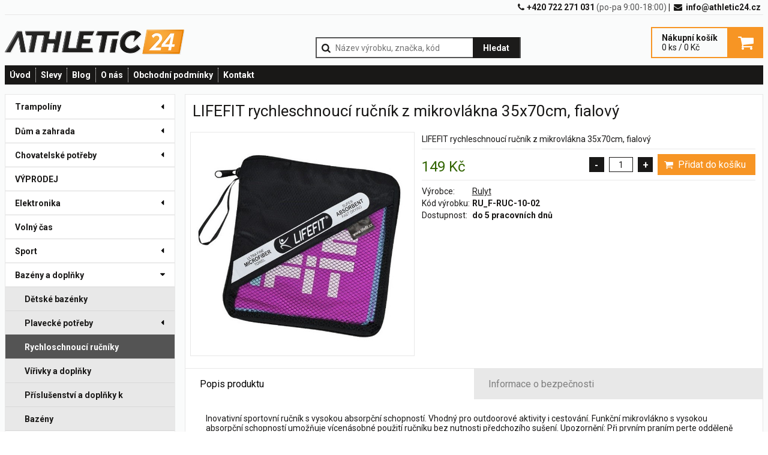

--- FILE ---
content_type: text/html; charset=UTF-8
request_url: https://athletic24.cz/rychloschnouci-rucniky/39645-lifefit-rychleschnouci-rucnik-z-mikrovlakna-35x70cm-fialovy-4891223122367.html
body_size: 12461
content:
<script type="text/javascript">
// <![CDATA[
	ThickboxI18nImage = 'Obrázek';
	ThickboxI18nOf = 'z';
	ThickboxI18nClose = 'Zavřít';
	ThickboxI18nOrEscKey = 'nebo stiskněte klávesu Esc';
	ThickboxI18nNext = 'Další';
	ThickboxI18nPrev = 'Předchozí';
	tb_pathToImage = 'http://athletic24.cz/img/loadingAnimation.gif';
//]]>
</script><!DOCTYPE html>
<html lang="cs">
	<head>
		<script type="text/javascript">(function(i,s,o,g,r,a,m){i['GoogleAnalyticsObject']=r;i[r]=i[r]||function(){
(i[r].q=i[r].q||[]).push(arguments)},i[r].l=1*new Date();a=s.createElement(o),
m=s.getElementsByTagName(o)[0];a.async=1;a.src=g;m.parentNode.insertBefore(a,m)
})(window,document,'script','https://www.google-analytics.com/analytics.js','ga');
ga('create', 'UA-51364393-1', 'auto');
ga('require', 'ecommerce');
ga('send', 'pageview');
		</script>		<meta charset="UTF-8">
		<title>ATHLETIC24.CZ</title>
		<link rel="stylesheet" href="/css/fontello.css?v=20191210">
		<link href="https://fonts.googleapis.com/css?family=Roboto:400,700&display=swap" rel="stylesheet"> 
		<link rel="stylesheet" href="/css/common.css?v=20200304">
		<link rel="stylesheet" href="/css/vertical-menu.css?v=20190611">
		<link rel="stylesheet" href="/css/product-detail.css?v=20190612">
		<link rel="stylesheet" href="/css/checkout-cart.css?v=20190611">
		<link rel="stylesheet" href="/css/baguetteBox.css">
		<link rel="stylesheet" href="https://cdnjs.cloudflare.com/ajax/libs/tiny-slider/2.9.2/tiny-slider.css">
		<link rel="stylesheet" href="https://cdnjs.cloudflare.com/ajax/libs/jquery-modal/0.9.1/jquery.modal.min.css" />	
				<link rel="stylesheet" href="/css/colors_athletic.css">
				<link rel="shortcut icon" href="/img/favicon.ico" />
	</head>
	<body>
		<div id="page">
			<div id="page-header">
	<div class="container">
		<div class="topbar">
			<div class="items"><span><i class="icon-phone"></i></span>+420 722 271 031<span> (po-pa 9:00-18:00)</span> | <span><i class="icon-mail-alt"></i></span> info@athletic24.cz</div>
		</div>
		<div class="left">
			<a href="/"><img src="/img/logo.png"></a>
		</div>
		<div id="search">	
			<form id="search-container" method="get" action="/search.php">
				<div id="search-icon"></div>
				<div id="search-input">
					<input type="text" name="search_query" placeholder="Název výrobku, značka, kód" value="">
				</div>
				<button id="search-button">Hledat</button>
			</form> 
		</div>
		<div class="right">
			<a href="/objednavka" id="header-cart">
				<div class="info"> 
					<div class="header-cart-title">Nákupní košík</div>
					<div>0 ks /  0 Kč</div>
				</div>
				<div class="icon"></div>
			</a>
		</div>
		

		
		<div class="navbar">
			
			
		<ol><li><a href="/">Úvod</a></li><li><a href="/155-vyprodej">Slevy</a></li><li><a href="http://blog.athletic24.cz">Blog</a></li><li><a href="/cms.php?id_cms=1">O nás</a></li><li><a href="https://athletic24.cz/cms.php?id_cms=6">Obchodní podmínky</a></li><li><a href="#contact">Kontakt</a></li>		</ol>	
		</div>
	</div>
</div>
			<div id="page-body">
				<div class="container">	
	<div class="sidebar">
		<div class="sidemenu">
			
<div id="sidemenu">
	<input id="vm-switch-1" class="vertical-menu-switch" role="button" type="checkbox">
	<label for="vm-switch-1" class="vertical-menu-switch-label">Zobrazit všechny kategorie</label>
	<nav class="vertical-menu">
		<ul>
						<li>
				<div><a href="https://athletic24.cz/9-trampoliny" ><span>Trampolíny</span></a></div>
								<ul>
					<input id="cid-9" class="sub-menu-switch" type="checkbox" >
					<label for="cid-9"></label>
										<li>
						<div><a href="https://athletic24.cz/15-detske-trampoliny" ><span>Dětské trampolíny</span></a></div>
							
					</li>
									<li>
						<div><a href="https://athletic24.cz/16-protiskluzove-ponozky" ><span>Protiskluzové ponožky</span></a></div>
							
					</li>
									<li>
						<div><a href="https://athletic24.cz/10-trampoliny-bez-site" ><span>Trampolíny bez sítě</span></a></div>
							
					</li>
									<li>
						<div><a href="https://athletic24.cz/280-prislusenstvi" ><span>Příslušenství</span></a></div>
												<ul>
							<input id="cid-280" class="sub-menu-switch" type="checkbox" >
							<label for="cid-280"></label>
														<li>
								<div><a href="https://athletic24.cz/273-casti-ramu" ><span>Části rámu</span></a></div>
									
							</li>
													<li>
								<div><a href="https://athletic24.cz/272-odrazove-plochy" ><span>Odrazové plochy</span></a></div>
									
							</li>
													<li>
								<div><a href="https://athletic24.cz/275-site-pod-trampolinu" ><span>Sítě pod trampolínu</span></a></div>
									
							</li>
													<li>
								<div><a href="https://athletic24.cz/274-ostatni-prislusenstvi" ><span>Ostatní příslušenství</span></a></div>
									
							</li>
													<li>
								<div><a href="https://athletic24.cz/271-pruziny" ><span>Pružiny</span></a></div>
									
							</li>
													<li>
								<div><a href="https://athletic24.cz/270-kryci-plachty" ><span>Krycí plachty</span></a></div>
									
							</li>
													<li>
								<div><a href="https://athletic24.cz/63-ochrany-pruzin" ><span>Ochrany pružin</span></a></div>
									
							</li>
												</ul>
							
					</li>
									<li>
						<div><a href="https://athletic24.cz/19-skladaci-trampoliny" ><span>Skládací trampolíny</span></a></div>
							
					</li>
									<li>
						<div><a href="https://athletic24.cz/11-trampolinove-sety" ><span>Trampolínové sety</span></a></div>
												<ul>
							<input id="cid-11" class="sub-menu-switch" type="checkbox" >
							<label for="cid-11"></label>
														<li>
								<div><a href="https://athletic24.cz/348-396-404-cm-13ft" ><span>396 - 404 cm (13ft)</span></a></div>
									
							</li>
													<li>
								<div><a href="https://athletic24.cz/302-183-191-cm-6ft" ><span>183 - 191 cm (6ft)</span></a></div>
									
							</li>
													<li>
								<div><a href="https://athletic24.cz/349-488-496-cm-16ft" ><span>488 - 496 cm (16ft)</span></a></div>
									
							</li>
													<li>
								<div><a href="https://athletic24.cz/303-427-435-cm-14ft" ><span>427 - 435 cm (14ft)</span></a></div>
									
							</li>
													<li>
								<div><a href="https://athletic24.cz/350-518-526-cm-17ft" ><span>518 - 526 cm (17ft)</span></a></div>
									
							</li>
													<li>
								<div><a href="https://athletic24.cz/238-305-313-cm-10-ft" ><span>305 - 313 cm (10 ft)</span></a></div>
									
							</li>
													<li>
								<div><a href="https://athletic24.cz/239-244-250-cm-8-ft" ><span>244 - 250 cm (8 ft)</span></a></div>
									
							</li>
													<li>
								<div><a href="https://athletic24.cz/240-366-374-cm-12ft" ><span>366 - 374 cm (12ft)</span></a></div>
									
							</li>
													<li>
								<div><a href="https://athletic24.cz/242-457-465-cm-15ft" ><span>457 - 465 cm (15ft)</span></a></div>
									
							</li>
													<li>
								<div><a href="https://athletic24.cz/347-152-160-cm-5ft" ><span>152 - 160 cm (5ft)</span></a></div>
									
							</li>
												</ul>
							
					</li>
									<li>
						<div><a href="https://athletic24.cz/156-gymnasticke-trampoliny" ><span>Gymnastické trampolíny</span></a></div>
							
					</li>
									<li>
						<div><a href="https://athletic24.cz/409-obdelnikove-trampoliny" ><span>Obdélníkové trampolíny</span></a></div>
							
					</li>
									<li>
						<div><a href="https://athletic24.cz/13-site" ><span>Sítě</span></a></div>
							
					</li>
									<li>
						<div><a href="https://athletic24.cz/40-profi-trampoliny" ><span>Profi trampolíny</span></a></div>
							
					</li>
								</ul>									
							</li>
						<li>
				<div><a href="https://athletic24.cz/247-dum-a-zahrada" ><span>Dům a zahrada</span></a></div>
								<ul>
					<input id="cid-247" class="sub-menu-switch" type="checkbox" >
					<label for="cid-247"></label>
										<li>
						<div><a href="https://athletic24.cz/291-nabytek" ><span>Nábytek</span></a></div>
							
					</li>
									<li>
						<div><a href="https://athletic24.cz/293-chlazeni-a-topeni-fotovoltaika" ><span>Chlazení a topení, fotovoltaika</span></a></div>
												<ul>
							<input id="cid-293" class="sub-menu-switch" type="checkbox" >
							<label for="cid-293"></label>
														<li>
								<div><a href="https://athletic24.cz/407-krby-a-kamna" ><span>Krby a kamna</span></a></div>
									
							</li>
													<li>
								<div><a href="https://athletic24.cz/408-vysavace" ><span>Vysavače</span></a></div>
									
							</li>
												</ul>
							
					</li>
									<li>
						<div><a href="https://athletic24.cz/354-technika-a-naradi" ><span>Technika a nářadí</span></a></div>
												<ul>
							<input id="cid-354" class="sub-menu-switch" type="checkbox" >
							<label for="cid-354"></label>
														<li>
								<div><a href="https://athletic24.cz/399-kolecka-a-prepravni-voziky" ><span>Kolečka a přepravní vozíky</span></a></div>
									
							</li>
													<li>
								<div><a href="https://athletic24.cz/355-zebriky-a-schudky" ><span>Žebříky a schůdky</span></a></div>
									
							</li>
												</ul>
							
					</li>
									<li>
						<div><a href="https://athletic24.cz/294-vanoce" ><span>Vánoce</span></a></div>
							
					</li>
									<li>
						<div><a href="https://athletic24.cz/66-nafukovaci-postele" ><span>Nafukovací postele</span></a></div>
							
					</li>
									<li>
						<div><a href="https://athletic24.cz/195-sedaci-vaky" ><span>Sedací vaky</span></a></div>
							
					</li>
									<li>
						<div><a href="https://athletic24.cz/250-zahradni-nabytek" ><span>Zahradní nábytek</span></a></div>
												<ul>
							<input id="cid-250" class="sub-menu-switch" type="checkbox" >
							<label for="cid-250"></label>
														<li>
								<div><a href="https://athletic24.cz/69-zahradni-zidle-a-kresla" ><span>Zahradní židle a křesla</span></a></div>
									
							</li>
													<li>
								<div><a href="https://athletic24.cz/196-zahradni-stolky" ><span>Zahradní stolky</span></a></div>
									
							</li>
													<li>
								<div><a href="https://athletic24.cz/187-zahradni-houpacky" ><span>Zahradní houpačky</span></a></div>
									
							</li>
													<li>
								<div><a href="https://athletic24.cz/188-houpaci-site" ><span>Houpací sítě</span></a></div>
									
							</li>
													<li>
								<div><a href="https://athletic24.cz/189-houpaci-a-zavesna-kresla" ><span>Houpací a závěsná křesla</span></a></div>
									
							</li>
													<li>
								<div><a href="https://athletic24.cz/86-zahradni-lehatka" ><span>Zahradní lehátka</span></a></div>
									
							</li>
												</ul>
							
					</li>
									<li>
						<div><a href="https://athletic24.cz/341-bytove-doplnky" ><span>Bytové doplňky</span></a></div>
												<ul>
							<input id="cid-341" class="sub-menu-switch" type="checkbox" >
							<label for="cid-341"></label>
														<li>
								<div><a href="https://athletic24.cz/406-stojany-na-destniky" ><span>Stojany na deštníky</span></a></div>
									
							</li>
													<li>
								<div><a href="https://athletic24.cz/342-doplnky-do-kuchyne" ><span>Doplňky do kuchyně</span></a></div>
																<ul>
									<input id="cid-342" class="sub-menu-switch" type="checkbox" >
									<label for="cid-342"></label>
																		<li>
										<div><a href="https://athletic24.cz/343-zavarovani" ><span>Zavařování</span></a></div>
											
									</li>
																</ul>
	
									
							</li>
													<li>
								<div><a href="https://athletic24.cz/361-kvetiny-a-stojany" ><span>Květiny a stojany</span></a></div>
																<ul>
									<input id="cid-361" class="sub-menu-switch" type="checkbox" >
									<label for="cid-361"></label>
																		<li>
										<div><a href="https://athletic24.cz/362-stojany-na-kvetiny" ><span>Stojany na květiny</span></a></div>
											
									</li>
																</ul>
	
									
							</li>
												</ul>
							
					</li>
									<li>
						<div><a href="https://athletic24.cz/68-zahrada" ><span>Zahrada</span></a></div>
												<ul>
							<input id="cid-68" class="sub-menu-switch" type="checkbox" >
							<label for="cid-68"></label>
														<li>
								<div><a href="https://athletic24.cz/363-pece-o-rostliny-a-pestovani-rostlin" ><span>Péče o rostliny a pěstování rostlin</span></a></div>
																<ul>
									<input id="cid-363" class="sub-menu-switch" type="checkbox" >
									<label for="cid-363"></label>
																		<li>
										<div><a href="https://athletic24.cz/364-kvetinace-a-truhliky" ><span>Květináče a truhlíky</span></a></div>
											
									</li>
																</ul>
	
									
							</li>
													<li>
								<div><a href="https://athletic24.cz/202-doplnky-ke-grilum" ><span>Doplňky ke grilům</span></a></div>
									
							</li>
													<li>
								<div><a href="https://athletic24.cz/70-slunecniky-altany-markyzy" ><span>Slunečníky, altány, markýzy</span></a></div>
									
							</li>
													<li>
								<div><a href="https://athletic24.cz/391-kompostery" ><span>Kompostéry</span></a></div>
									
							</li>
													<li>
								<div><a href="https://athletic24.cz/249-grily-udirny-ohniste" ><span>Grily, udírny, ohniště</span></a></div>
									
							</li>
													<li>
								<div><a href="https://athletic24.cz/368-zavlazovani" ><span>Zavlažování</span></a></div>
									
							</li>
													<li>
								<div><a href="https://athletic24.cz/319-stinici-tkaniny-a-rohoze" ><span>Stínící tkaniny a rohože</span></a></div>
									
							</li>
													<li>
								<div><a href="https://athletic24.cz/357-zahradni-osvetleni" ><span>Zahradní osvětlení</span></a></div>
																<ul>
									<input id="cid-357" class="sub-menu-switch" type="checkbox" >
									<label for="cid-357"></label>
																		<li>
										<div><a href="https://athletic24.cz/358-zahradni-lampy" ><span>Zahradní lampy</span></a></div>
											
									</li>
																</ul>
	
									
							</li>
													<li>
								<div><a href="https://athletic24.cz/286-zahradni-skleniky-a-foliovniky" ><span>Zahradní skleníky a foliovníky</span></a></div>
									
							</li>
													<li>
								<div><a href="https://athletic24.cz/287-zahradni-domky" ><span>Zahradní domky</span></a></div>
									
							</li>
													<li>
								<div><a href="https://athletic24.cz/346-pletiva-a-site" ><span>Pletiva a sítě</span></a></div>
									
							</li>
													<li>
								<div><a href="https://athletic24.cz/288-terasove-dlazdice" ><span>Terasové dlaždice</span></a></div>
									
							</li>
													<li>
								<div><a href="https://athletic24.cz/335-netkane-textilie" ><span>Netkané textilie</span></a></div>
									
							</li>
												</ul>
							
					</li>
									<li>
						<div><a href="https://athletic24.cz/321-gastronomie" ><span>Gastronomie</span></a></div>
												<ul>
							<input id="cid-321" class="sub-menu-switch" type="checkbox" >
							<label for="cid-321"></label>
														<li>
								<div><a href="https://athletic24.cz/322-kuchynske-spotrebice" ><span>Kuchyňské spotřebiče</span></a></div>
																<ul>
									<input id="cid-322" class="sub-menu-switch" type="checkbox" >
									<label for="cid-322"></label>
																		<li>
										<div><a href="https://athletic24.cz/405-kuchynske-roboty" ><span>Kuchyňské roboty</span></a></div>
											
									</li>
																	<li>
										<div><a href="https://athletic24.cz/323-ohrivace-a-davkovace-napoju" ><span>Ohřívače a dávkovače nápojů</span></a></div>
											
									</li>
																</ul>
	
									
							</li>
												</ul>
							
					</li>
								</ul>									
							</li>
						<li>
				<div><a href="https://athletic24.cz/351-chovatelske-potreby" ><span>Chovatelské potřeby</span></a></div>
								<ul>
					<input id="cid-351" class="sub-menu-switch" type="checkbox" >
					<label for="cid-351"></label>
										<li>
						<div><a href="https://athletic24.cz/365-ostatni-potreby-pro-cestovani-se-psem" ><span>Ostatní potřeby pro cestování se psem</span></a></div>
							
					</li>
									<li>
						<div><a href="https://athletic24.cz/352-pelisky-pro-psy" ><span>Pelíšky pro psy</span></a></div>
							
					</li>
									<li>
						<div><a href="https://athletic24.cz/366-kotce-pro-psy" ><span>Kotce pro psy</span></a></div>
							
					</li>
									<li>
						<div><a href="https://athletic24.cz/353-odpocivadla-a-skrabadla-pro-kocky" ><span>Odpočívadla a škrabadla pro kočky</span></a></div>
							
					</li>
									<li>
						<div><a href="https://athletic24.cz/356-bazeny-pro-psy" ><span>Bazény pro psy</span></a></div>
							
					</li>
									<li>
						<div><a href="https://athletic24.cz/394-kurniky" ><span>Kurníky</span></a></div>
							
					</li>
								</ul>									
							</li>
						<li>
				<div><a href="https://athletic24.cz/155-vyprodej" ><span>VÝPRODEJ</span></a></div>
							</li>
						<li>
				<div><a href="https://athletic24.cz/282-elektronika" ><span>Elektronika</span></a></div>
								<ul>
					<input id="cid-282" class="sub-menu-switch" type="checkbox" >
					<label for="cid-282"></label>
										<li>
						<div><a href="https://athletic24.cz/328-pouzdra-a-kryty-na-mobilni-telefony" ><span>Pouzdra a kryty na mobilní telefony</span></a></div>
							
					</li>
									<li>
						<div><a href="https://athletic24.cz/334-sluchatka" ><span>Sluchátka</span></a></div>
							
					</li>
								</ul>									
							</li>
						<li>
				<div><a href="https://athletic24.cz/117-volny-cas" ><span>Volný čas</span></a></div>
							</li>
						<li>
				<div><a href="https://athletic24.cz/252-sport" ><span>Sport</span></a></div>
								<ul>
					<input id="cid-252" class="sub-menu-switch" type="checkbox" >
					<label for="cid-252"></label>
										<li>
						<div><a href="https://athletic24.cz/55-skate-a-in-line" ><span>Skate a in-line</span></a></div>
												<ul>
							<input id="cid-55" class="sub-menu-switch" type="checkbox" >
							<label for="cid-55"></label>
														<li>
								<div><a href="https://athletic24.cz/204-prislusenstvi" ><span>Příslušenství</span></a></div>
									
							</li>
													<li>
								<div><a href="https://athletic24.cz/52-koleckove-brusle" ><span>Kolečkové brusle</span></a></div>
																<ul>
									<input id="cid-52" class="sub-menu-switch" type="checkbox" >
									<label for="cid-52"></label>
																		<li>
										<div><a href="https://athletic24.cz/167-prislusenstvi" ><span>Příslušenství</span></a></div>
											
									</li>
																</ul>
	
									
							</li>
												</ul>
							
					</li>
									<li>
						<div><a href="https://athletic24.cz/44-slackline" ><span>Slackline</span></a></div>
							
					</li>
									<li>
						<div><a href="https://athletic24.cz/326-jezdectvi" ><span>Jezdectví</span></a></div>
							
					</li>
									<li>
						<div><a href="https://athletic24.cz/114-micove-sporty" ><span>Míčové sporty</span></a></div>
												<ul>
							<input id="cid-114" class="sub-menu-switch" type="checkbox" >
							<label for="cid-114"></label>
														<li>
								<div><a href="https://athletic24.cz/92-florbal" ><span>Florbal</span></a></div>
																<ul>
									<input id="cid-92" class="sub-menu-switch" type="checkbox" >
									<label for="cid-92"></label>
																		<li>
										<div><a href="https://athletic24.cz/93-florbalove-hole" ><span>Florbalové hole</span></a></div>
											
									</li>
																	<li>
										<div><a href="https://athletic24.cz/94-florbalove-cepele" ><span>Florbalové čepele</span></a></div>
											
									</li>
																	<li>
										<div><a href="https://athletic24.cz/96-florbalove-micky" ><span>Florbalové míčky</span></a></div>
											
									</li>
																	<li>
										<div><a href="https://athletic24.cz/99-branky-a-mantinely" ><span>Branky a mantinely</span></a></div>
											
									</li>
																	<li>
										<div><a href="https://athletic24.cz/108-brankarske-vybaveni" ><span>Brankářské vybavení</span></a></div>
											
									</li>
																</ul>
	
									
							</li>
													<li>
								<div><a href="https://athletic24.cz/34-tenis" ><span>Tenis</span></a></div>
									
							</li>
													<li>
								<div><a href="https://athletic24.cz/31-volejbal" ><span>Volejbal</span></a></div>
									
							</li>
													<li>
								<div><a href="https://athletic24.cz/72-basebal-amp-softbal" ><span>Basebal &amp; softbal</span></a></div>
																<ul>
									<input id="cid-72" class="sub-menu-switch" type="checkbox" >
									<label for="cid-72"></label>
																		<li>
										<div><a href="https://athletic24.cz/58-basebalove-softbalove-palky" ><span>Basebalové/softbalové pálky</span></a></div>
											
									</li>
																	<li>
										<div><a href="https://athletic24.cz/53-basebalove-softbalove-rukavice" ><span>Basebalové/softbalové rukavice</span></a></div>
											
									</li>
																	<li>
										<div><a href="https://athletic24.cz/62-basebalove-softbalove-mice" ><span>Basebalové/softbalové míče</span></a></div>
											
									</li>
																</ul>
	
									
							</li>
													<li>
								<div><a href="https://athletic24.cz/84-badminton" ><span>Badminton</span></a></div>
																<ul>
									<input id="cid-84" class="sub-menu-switch" type="checkbox" >
									<label for="cid-84"></label>
																		<li>
										<div><a href="https://athletic24.cz/39-badmintonove-site" ><span>Badmintonové sítě</span></a></div>
											
									</li>
																	<li>
										<div><a href="https://athletic24.cz/37-badmintonove-rakety" ><span>Badmintonové rakety</span></a></div>
											
									</li>
																	<li>
										<div><a href="https://athletic24.cz/38-badmintonove-sety" ><span>Badmintonové sety</span></a></div>
											
									</li>
																	<li>
										<div><a href="https://athletic24.cz/48-badmintonove-kosicky" ><span>Badmintonové košíčky</span></a></div>
											
									</li>
																</ul>
	
									
							</li>
													<li>
								<div><a href="https://athletic24.cz/25-basketbal" ><span>Basketbal</span></a></div>
																<ul>
									<input id="cid-25" class="sub-menu-switch" type="checkbox" >
									<label for="cid-25"></label>
																		<li>
										<div><a href="https://athletic24.cz/33-basketbalove-mice" ><span>Basketbalové míče</span></a></div>
											
									</li>
																	<li>
										<div><a href="https://athletic24.cz/77-basketbalove-kose" ><span>Basketbalové koše</span></a></div>
											
									</li>
																</ul>
	
									
							</li>
													<li>
								<div><a href="https://athletic24.cz/102-hazena" ><span>Házená</span></a></div>
																<ul>
									<input id="cid-102" class="sub-menu-switch" type="checkbox" >
									<label for="cid-102"></label>
																		<li>
										<div><a href="https://athletic24.cz/32-mice-na-hazenou" ><span>Míče na házenou</span></a></div>
											
									</li>
																	<li>
										<div><a href="https://athletic24.cz/100-hazenkarske-site" ><span>Házenkářské sítě</span></a></div>
											
									</li>
																</ul>
	
									
							</li>
													<li>
								<div><a href="https://athletic24.cz/78-nohejbalove-mice" ><span>Nohejbalové míče</span></a></div>
									
							</li>
													<li>
								<div><a href="https://athletic24.cz/36-stolni-tenis" ><span>Stolní tenis</span></a></div>
																<ul>
									<input id="cid-36" class="sub-menu-switch" type="checkbox" >
									<label for="cid-36"></label>
																		<li>
										<div><a href="https://athletic24.cz/193-pingpongove-micky" ><span>Pingpongové míčky</span></a></div>
											
									</li>
																	<li>
										<div><a href="https://athletic24.cz/194-prislusenstvi" ><span>Příslušenství</span></a></div>
											
									</li>
																	<li>
										<div><a href="https://athletic24.cz/138-tenisove-stoly" ><span>Tenisové stoly</span></a></div>
											
									</li>
																	<li>
										<div><a href="https://athletic24.cz/149-pingpongove-palky" ><span>Pingpongové pálky</span></a></div>
											
									</li>
																</ul>
	
									
							</li>
													<li>
								<div><a href="https://athletic24.cz/213-golf" ><span>Golf</span></a></div>
									
							</li>
													<li>
								<div><a href="https://athletic24.cz/316-rugby" ><span>Rugby</span></a></div>
																<ul>
									<input id="cid-316" class="sub-menu-switch" type="checkbox" >
									<label for="cid-316"></label>
																		<li>
										<div><a href="https://athletic24.cz/317-mice-na-rugby" ><span>Míče na rugby</span></a></div>
											
									</li>
																</ul>
	
									
							</li>
													<li>
								<div><a href="https://athletic24.cz/215-kriket" ><span>Kriket</span></a></div>
									
							</li>
													<li>
								<div><a href="https://athletic24.cz/216-kroket" ><span>Kroket</span></a></div>
									
							</li>
													<li>
								<div><a href="https://athletic24.cz/217-kuzelky" ><span>Kuželky</span></a></div>
									
							</li>
													<li>
								<div><a href="https://athletic24.cz/207-prislusenstvi" ><span>Příslušenství</span></a></div>
									
							</li>
													<li>
								<div><a href="https://athletic24.cz/112-squash" ><span>Squash</span></a></div>
									
							</li>
													<li>
								<div><a href="https://athletic24.cz/121-fotbal" ><span>Fotbal</span></a></div>
																<ul>
									<input id="cid-121" class="sub-menu-switch" type="checkbox" >
									<label for="cid-121"></label>
																		<li>
										<div><a href="https://athletic24.cz/26-fotbalove-mice" ><span>Fotbalové míče</span></a></div>
											
									</li>
																	<li>
										<div><a href="https://athletic24.cz/116-fotbalove-branky-a-kuzely" ><span>Fotbalové branky a kužely</span></a></div>
											
									</li>
																	<li>
										<div><a href="https://athletic24.cz/123-fotbalove-rukavice-a-chranice" ><span>Fotbalové rukavice a chrániče</span></a></div>
											
									</li>
																</ul>
	
									
							</li>
												</ul>
							
					</li>
									<li>
						<div><a href="https://athletic24.cz/56-ostatni-sporty" ><span>Ostatní sporty</span></a></div>
												<ul>
							<input id="cid-56" class="sub-menu-switch" type="checkbox" >
							<label for="cid-56"></label>
														<li>
								<div><a href="https://athletic24.cz/59-kulecnik-a-prislusenstvi" ><span>Kulečník a příslušenství</span></a></div>
									
							</li>
													<li>
								<div><a href="https://athletic24.cz/60-sipky" ><span>Šipky</span></a></div>
									
							</li>
													<li>
								<div><a href="https://athletic24.cz/208-frisbee" ><span>Frisbee</span></a></div>
									
							</li>
													<li>
								<div><a href="https://athletic24.cz/312-paintball" ><span>Paintball</span></a></div>
									
							</li>
													<li>
								<div><a href="https://athletic24.cz/211-petanque" ><span>Petanque</span></a></div>
									
							</li>
												</ul>
							
					</li>
									<li>
						<div><a href="https://athletic24.cz/327-postroj-pro-psy" ><span>Postroj pro psy</span></a></div>
							
					</li>
									<li>
						<div><a href="https://athletic24.cz/329-horolezectvi" ><span>Horolezectví</span></a></div>
												<ul>
							<input id="cid-329" class="sub-menu-switch" type="checkbox" >
							<label for="cid-329"></label>
														<li>
								<div><a href="https://athletic24.cz/330-ledovcove-vybaveni" ><span>Ledovcové vybavení</span></a></div>
																<ul>
									<input id="cid-330" class="sub-menu-switch" type="checkbox" >
									<label for="cid-330"></label>
																		<li>
										<div><a href="https://athletic24.cz/331-macky-a-nesmeky" ><span>Mačky a nesmeky</span></a></div>
											
									</li>
																	<li>
										<div><a href="https://athletic24.cz/332-gepiny" ><span>Gepíny</span></a></div>
											
									</li>
																</ul>
	
									
							</li>
												</ul>
							
					</li>
									<li>
						<div><a href="https://athletic24.cz/106-zimni-sporty" ><span>Zimní sporty</span></a></div>
												<ul>
							<input id="cid-106" class="sub-menu-switch" type="checkbox" >
							<label for="cid-106"></label>
														<li>
								<div><a href="https://athletic24.cz/47-zimni-brusle" ><span>Zimní brusle</span></a></div>
									
							</li>
													<li>
								<div><a href="https://athletic24.cz/22-snowboarding" ><span>Snowboarding</span></a></div>
									
							</li>
													<li>
								<div><a href="https://athletic24.cz/103-hokej" ><span>Hokej</span></a></div>
																<ul>
									<input id="cid-103" class="sub-menu-switch" type="checkbox" >
									<label for="cid-103"></label>
																		<li>
										<div><a href="https://athletic24.cz/105-hokejky" ><span>Hokejky</span></a></div>
											
									</li>
																	<li>
										<div><a href="https://athletic24.cz/104-doplnky-hokejove-vystroje" ><span>Doplňky hokejové výstroje</span></a></div>
											
									</li>
																</ul>
	
									
							</li>
													<li>
								<div><a href="https://athletic24.cz/212-prislusenstvi" ><span>Příslušenství</span></a></div>
									
							</li>
													<li>
								<div><a href="https://athletic24.cz/325-sneznice" ><span>Sněžnice</span></a></div>
									
							</li>
													<li>
								<div><a href="https://athletic24.cz/124-lyze-a-bezky" ><span>Lyže a Běžky</span></a></div>
																<ul>
									<input id="cid-124" class="sub-menu-switch" type="checkbox" >
									<label for="cid-124"></label>
																		<li>
										<div><a href="https://athletic24.cz/80-lyzarske-bryle" ><span>Lyžařské brýle</span></a></div>
											
									</li>
																	<li>
										<div><a href="https://athletic24.cz/129-bezecke-lyzovani" ><span>Běžecké lyžování</span></a></div>
											
									</li>
																	<li>
										<div><a href="https://athletic24.cz/130-sjezdove-lyzovani" ><span>Sjezdové lyžování</span></a></div>
											
									</li>
																	<li>
										<div><a href="https://athletic24.cz/127-lyzarske-boty" ><span>Lyžařské boty</span></a></div>
											
									</li>
																</ul>
	
									
							</li>
													<li>
								<div><a href="https://athletic24.cz/147-prilby-kukly-lyze-snowboard" ><span>Přilby,kukly - lyže, snowboard</span></a></div>
									
							</li>
												</ul>
							
					</li>
									<li>
						<div><a href="https://athletic24.cz/76-vodni-sporty" ><span>Vodní sporty</span></a></div>
												<ul>
							<input id="cid-76" class="sub-menu-switch" type="checkbox" >
							<label for="cid-76"></label>
														<li>
								<div><a href="https://athletic24.cz/74-nafukovaci-cluny-a-kajaky" ><span>Nafukovací čluny a kajaky</span></a></div>
																<ul>
									<input id="cid-74" class="sub-menu-switch" type="checkbox" >
									<label for="cid-74"></label>
																		<li>
										<div><a href="https://athletic24.cz/75-prislusenstvi" ><span>Příslušenství</span></a></div>
											
									</li>
																</ul>
	
									
							</li>
													<li>
								<div><a href="https://athletic24.cz/367-vodotesne-vaky-a-batohy" ><span>Vodotěsné vaky a batohy</span></a></div>
									
							</li>
													<li>
								<div><a href="https://athletic24.cz/79-zachranne-vesty" ><span>Záchranné vesty</span></a></div>
									
							</li>
													<li>
								<div><a href="https://athletic24.cz/318-kitesurfing-bar" ><span>Kitesurfing Bar</span></a></div>
									
							</li>
													<li>
								<div><a href="https://athletic24.cz/206-paddleboardy" ><span>Paddleboardy</span></a></div>
									
							</li>
													<li>
								<div><a href="https://athletic24.cz/320-wakeboard-a-vodni-lyzovani" ><span>Wakeboard a vodní lyžování</span></a></div>
									
							</li>
													<li>
								<div><a href="https://athletic24.cz/151-plavecke-pomucky" ><span>Plavecké pomůcky</span></a></div>
																<ul>
									<input id="cid-151" class="sub-menu-switch" type="checkbox" >
									<label for="cid-151"></label>
																		<li>
										<div><a href="https://athletic24.cz/278-ucpavky-nosu-a-usi" ><span>Ucpávky nosu a uší</span></a></div>
											
									</li>
																	<li>
										<div><a href="https://athletic24.cz/276-ploutve" ><span>Ploutve</span></a></div>
											
									</li>
																	<li>
										<div><a href="https://athletic24.cz/133-plavecke-potapecske-bryle-a-snorchly" ><span>Plavecké, potápěčské brýle a šnorchly</span></a></div>
											
									</li>
																	<li>
										<div><a href="https://athletic24.cz/277-plavecke-cepice" ><span>Plavecké čepice</span></a></div>
											
									</li>
																	<li>
										<div><a href="https://athletic24.cz/243-boty-do-vody" ><span>Boty do vody</span></a></div>
											
									</li>
																</ul>
	
									
							</li>
													<li>
								<div><a href="https://athletic24.cz/324-zachranne-kruhy-a-jistici-vybaveni" ><span>Záchranné kruhy a jistící vybavení</span></a></div>
									
							</li>
												</ul>
							
					</li>
									<li>
						<div><a href="https://athletic24.cz/135-sportovni-vyziva" ><span>Sportovní výživa</span></a></div>
												<ul>
							<input id="cid-135" class="sub-menu-switch" type="checkbox" >
							<label for="cid-135"></label>
														<li>
								<div><a href="https://athletic24.cz/137-proteiny" ><span>Proteiny</span></a></div>
									
							</li>
													<li>
								<div><a href="https://athletic24.cz/140-specialni-doplnky" ><span>Speciální doplňky</span></a></div>
									
							</li>
												</ul>
							
					</li>
									<li>
						<div><a href="https://athletic24.cz/51-cyklistika" ><span>Cyklistika</span></a></div>
												<ul>
							<input id="cid-51" class="sub-menu-switch" type="checkbox" >
							<label for="cid-51"></label>
														<li>
								<div><a href="https://athletic24.cz/172-prilby-pro-deti" ><span>Přilby pro děti</span></a></div>
									
							</li>
													<li>
								<div><a href="https://athletic24.cz/128-cyklisticke-brasny" ><span>Cyklistické brašny</span></a></div>
									
							</li>
													<li>
								<div><a href="https://athletic24.cz/73-cyklisticke-rukavice" ><span>Cyklistické rukavice</span></a></div>
									
							</li>
													<li>
								<div><a href="https://athletic24.cz/183-prislusenstvi" ><span>Příslušenství</span></a></div>
									
							</li>
													<li>
								<div><a href="https://athletic24.cz/184-sportovni-lahve" ><span>Sportovní láhve</span></a></div>
									
							</li>
													<li>
								<div><a href="https://athletic24.cz/146-jizdni-kola" ><span>Jízdní kola</span></a></div>
									
							</li>
													<li>
								<div><a href="https://athletic24.cz/185-cyklicke-dresy-a-vesty" ><span>Cyklické dresy a vesty</span></a></div>
									
							</li>
													<li>
								<div><a href="https://athletic24.cz/134-cyklosvitilny-a-chranice" ><span>Cyklosvítilny a chrániče</span></a></div>
									
							</li>
													<li>
								<div><a href="https://athletic24.cz/158-naradi" ><span>Nářadí</span></a></div>
									
							</li>
													<li>
								<div><a href="https://athletic24.cz/50-kolobezky" ><span>Koloběžky</span></a></div>
																<ul>
									<input id="cid-50" class="sub-menu-switch" type="checkbox" >
									<label for="cid-50"></label>
																		<li>
										<div><a href="https://athletic24.cz/192-prislusenstvi-a-nahradni-dily" ><span>Příslušenství a náhradní díly</span></a></div>
											
									</li>
																	<li>
										<div><a href="https://athletic24.cz/244-elektricke-kolobezky" ><span>Elektrické koloběžky</span></a></div>
											
									</li>
																	<li>
										<div><a href="https://athletic24.cz/190-kolobezky" ><span>Koloběžky</span></a></div>
											
									</li>
																	<li>
										<div><a href="https://athletic24.cz/191-detske-kolobezky" ><span>Dětské koloběžky</span></a></div>
											
									</li>
																</ul>
	
									
							</li>
													<li>
								<div><a href="https://athletic24.cz/65-prilby-pro-dospele" ><span>Přilby pro dospělé</span></a></div>
									
							</li>
												</ul>
							
					</li>
									<li>
						<div><a href="https://athletic24.cz/254-bojove-sporty" ><span>Bojové sporty</span></a></div>
												<ul>
							<input id="cid-254" class="sub-menu-switch" type="checkbox" >
							<label for="cid-254"></label>
														<li>
								<div><a href="https://athletic24.cz/82-box" ><span>Box</span></a></div>
																<ul>
									<input id="cid-82" class="sub-menu-switch" type="checkbox" >
									<label for="cid-82"></label>
																		<li>
										<div><a href="https://athletic24.cz/143-pytle-a-hrusky" ><span>Pytle a hrušky</span></a></div>
											
									</li>
																	<li>
										<div><a href="https://athletic24.cz/145-boxerske-chranice" ><span>Boxerské chrániče</span></a></div>
											
									</li>
																	<li>
										<div><a href="https://athletic24.cz/144-boxerske-bandaze" ><span>Boxerské bandáže</span></a></div>
											
									</li>
																	<li>
										<div><a href="https://athletic24.cz/142-boxerske-rukavice" ><span>Boxerské rukavice</span></a></div>
											
									</li>
																</ul>
	
									
							</li>
													<li>
								<div><a href="https://athletic24.cz/222-kimona" ><span>Kimona</span></a></div>
									
							</li>
												</ul>
							
					</li>
									<li>
						<div><a href="https://athletic24.cz/12-outdoorove-vybaveni" ><span>Outdoorové vybavení</span></a></div>
												<ul>
							<input id="cid-12" class="sub-menu-switch" type="checkbox" >
							<label for="cid-12"></label>
														<li>
								<div><a href="https://athletic24.cz/87-karimatky" ><span>Karimatky</span></a></div>
									
							</li>
													<li>
								<div><a href="https://athletic24.cz/88-stany" ><span>Stany</span></a></div>
									
							</li>
													<li>
								<div><a href="https://athletic24.cz/57-trekingove-hole" ><span>Trekingové hole</span></a></div>
																<ul>
									<input id="cid-57" class="sub-menu-switch" type="checkbox" >
									<label for="cid-57"></label>
																		<li>
										<div><a href="https://athletic24.cz/89-nahradni-koncovky" ><span>Náhradní koncovky</span></a></div>
											
									</li>
																</ul>
	
									
							</li>
													<li>
								<div><a href="https://athletic24.cz/17-celovky-a-lampy" ><span>Čelovky a lampy</span></a></div>
									
							</li>
													<li>
								<div><a href="https://athletic24.cz/305-cestovni-lednice-a-termotasky" ><span>Cestovní lednice a termotašky</span></a></div>
									
							</li>
													<li>
								<div><a href="https://athletic24.cz/71-plastenky" ><span>Pláštěnky</span></a></div>
									
							</li>
													<li>
								<div><a href="https://athletic24.cz/296-lekarnicky-a-repelenty" ><span>Lékárničky a repelenty</span></a></div>
									
							</li>
													<li>
								<div><a href="https://athletic24.cz/197-piknikove-deky" ><span>Piknikové deky</span></a></div>
									
							</li>
													<li>
								<div><a href="https://athletic24.cz/198-polstare" ><span>Polštáře</span></a></div>
									
							</li>
													<li>
								<div><a href="https://athletic24.cz/395-termosky-a-termohrnky" ><span>Termosky a termohrnky</span></a></div>
									
							</li>
													<li>
								<div><a href="https://athletic24.cz/311-kapesni-noze-a-macety" ><span>Kapesní nože a Mačety</span></a></div>
									
							</li>
													<li>
								<div><a href="https://athletic24.cz/199-kompasy-a-buzoly" ><span>Kompasy a buzoly</span></a></div>
									
							</li>
													<li>
								<div><a href="https://athletic24.cz/14-spacaky" ><span>Spacáky</span></a></div>
									
							</li>
												</ul>
							
					</li>
								</ul>									
							</li>
						<li>
				<div><a href="https://athletic24.cz/122-bazeny-a-doplnky" ><span>Bazény a doplňky</span></a></div>
								<ul>
					<input id="cid-122" class="sub-menu-switch" type="checkbox" checked="checked">
					<label for="cid-122"></label>
										<li>
						<div><a href="https://athletic24.cz/120-detske-bazenky" ><span>Dětské bazénky</span></a></div>
							
					</li>
									<li>
						<div><a href="https://athletic24.cz/95-plavecke-potreby" ><span>Plavecké potřeby</span></a></div>
												<ul>
							<input id="cid-95" class="sub-menu-switch" type="checkbox" >
							<label for="cid-95"></label>
														<li>
								<div><a href="https://athletic24.cz/400-nafukovaci-kruhy" ><span>Nafukovací kruhy</span></a></div>
									
							</li>
													<li>
								<div><a href="https://athletic24.cz/279-plavecke-desky-a-doplnky" ><span>Plavecké desky a doplňky</span></a></div>
									
							</li>
													<li>
								<div><a href="https://athletic24.cz/401-nafukovaci-rukavky" ><span>Nafukovací rukávky</span></a></div>
									
							</li>
													<li>
								<div><a href="https://athletic24.cz/402-nafukovaci-lehatka-a-hracky" ><span>Nafukovací lehátka a hračky</span></a></div>
									
							</li>
													<li>
								<div><a href="https://athletic24.cz/403-nafukovaci-mice" ><span>Nafukovací míče</span></a></div>
									
							</li>
													<li>
								<div><a href="https://athletic24.cz/35-swimtrainery" ><span>Swimtrainery</span></a></div>
									
							</li>
												</ul>
							
					</li>
									<li>
						<div><a href="https://athletic24.cz/298-rychloschnouci-rucniky" class="selected"><span>Rychloschnoucí ručníky</span></a></div>
							
					</li>
									<li>
						<div><a href="https://athletic24.cz/180-virivky-a-doplnky" ><span>Vířivky a doplňky</span></a></div>
							
					</li>
									<li>
						<div><a href="https://athletic24.cz/119-prislusenstvi-a-doplnky-k-bazenum" ><span>Příslušenství a doplňky k bazénům</span></a></div>
							
					</li>
									<li>
						<div><a href="https://athletic24.cz/125-bazeny" ><span>Bazény</span></a></div>
							
					</li>
								</ul>									
							</li>
						<li>
				<div><a href="https://athletic24.cz/253-fitness" ><span>Fitness</span></a></div>
								<ul>
					<input id="cid-253" class="sub-menu-switch" type="checkbox" >
					<label for="cid-253"></label>
										<li>
						<div><a href="https://athletic24.cz/27-cyklotrenazery" ><span>Cyklotrenažéry</span></a></div>
							
					</li>
									<li>
						<div><a href="https://athletic24.cz/42-posilovaci-lavice" ><span>Posilovací lavice</span></a></div>
							
					</li>
									<li>
						<div><a href="https://athletic24.cz/28-steppery" ><span>Steppery</span></a></div>
							
					</li>
									<li>
						<div><a href="https://athletic24.cz/246-joga-a-prislusenstvi" ><span>Jóga a příslušenství</span></a></div>
							
					</li>
									<li>
						<div><a href="https://athletic24.cz/29-veslovaci-trenazery" ><span>Veslovací trenažéry</span></a></div>
							
					</li>
									<li>
						<div><a href="https://athletic24.cz/115-ostatni-fitness-naradi" ><span>Ostatní fitness nářadí</span></a></div>
												<ul>
							<input id="cid-115" class="sub-menu-switch" type="checkbox" >
							<label for="cid-115"></label>
														<li>
								<div><a href="https://athletic24.cz/233-pasma" ><span>Pásma</span></a></div>
									
							</li>
													<li>
								<div><a href="https://athletic24.cz/245-atleticke-koule" ><span>Atletické koule</span></a></div>
									
							</li>
													<li>
								<div><a href="https://athletic24.cz/223-zatezove-vesty-pasky" ><span>Zátěžové vesty,pásky</span></a></div>
									
							</li>
													<li>
								<div><a href="https://athletic24.cz/234-vzperacsky-pas" ><span>Vzpěračský pás</span></a></div>
									
							</li>
													<li>
								<div><a href="https://athletic24.cz/224-fitness-rukavice" ><span>Fitness rukavice</span></a></div>
									
							</li>
													<li>
								<div><a href="https://athletic24.cz/110-zinenky-a-zebriny" ><span>Žiněnky a Žebřiny</span></a></div>
									
							</li>
													<li>
								<div><a href="https://athletic24.cz/235-aerobik" ><span>Aerobik</span></a></div>
									
							</li>
													<li>
								<div><a href="https://athletic24.cz/225-sady-ke-cviceni" ><span>Sady ke cvičení</span></a></div>
									
							</li>
													<li>
								<div><a href="https://athletic24.cz/131-expandery-posilovace-gumy" ><span>Expandery, posilovače , gumy</span></a></div>
																<ul>
									<input id="cid-131" class="sub-menu-switch" type="checkbox" >
									<label for="cid-131"></label>
																		<li>
										<div><a href="https://athletic24.cz/283-posilovaci-powerbally" ><span>Posilovací Powerbally</span></a></div>
											
									</li>
																</ul>
	
									
							</li>
													<li>
								<div><a href="https://athletic24.cz/109-podlozky-na-cviceni" ><span>Podložky na cvičení</span></a></div>
									
							</li>
													<li>
								<div><a href="https://athletic24.cz/226-chranice-bandaze-potitka" ><span>Chrániče, bandáže, potítka</span></a></div>
									
							</li>
													<li>
								<div><a href="https://athletic24.cz/205-tejpovaci-pasky" ><span>Tejpovací pásky</span></a></div>
									
							</li>
													<li>
								<div><a href="https://athletic24.cz/227-podlozka-pod-cvicebni-stroj" ><span>Podložka pod cvičební stroj</span></a></div>
									
							</li>
													<li>
								<div><a href="https://athletic24.cz/118-bedynky-pro-step" ><span>Bedýnky pro step</span></a></div>
									
							</li>
													<li>
								<div><a href="https://athletic24.cz/228-cvicky" ><span>Cvičky</span></a></div>
									
							</li>
													<li>
								<div><a href="https://athletic24.cz/218-hrazdy-latky" ><span>Hrazdy, laťky</span></a></div>
									
							</li>
													<li>
								<div><a href="https://athletic24.cz/229-lana-na-splh" ><span>Lana na šplh</span></a></div>
									
							</li>
													<li>
								<div><a href="https://athletic24.cz/219-stuhy" ><span>Stuhy</span></a></div>
									
							</li>
													<li>
								<div><a href="https://athletic24.cz/101-svihadla" ><span>Švihadla</span></a></div>
									
							</li>
													<li>
								<div><a href="https://athletic24.cz/230-posilovaci-lana-kladiva" ><span>Posilovací lana, kladiva</span></a></div>
									
							</li>
													<li>
								<div><a href="https://athletic24.cz/220-obruce" ><span>Obruče</span></a></div>
									
							</li>
													<li>
								<div><a href="https://athletic24.cz/231-masazni-potreby" ><span>Masážní potřeby</span></a></div>
									
							</li>
													<li>
								<div><a href="https://athletic24.cz/221-medicinbaly" ><span>Medicinbály</span></a></div>
									
							</li>
												</ul>
							
					</li>
									<li>
						<div><a href="https://athletic24.cz/30-bezecke-pasy" ><span>Běžecké pásy</span></a></div>
							
					</li>
									<li>
						<div><a href="https://athletic24.cz/18-balancni-podlozky" ><span>Balanční podložky</span></a></div>
												<ul>
							<input id="cid-18" class="sub-menu-switch" type="checkbox" >
							<label for="cid-18"></label>
														<li>
								<div><a href="https://athletic24.cz/178-rotacni-disk" ><span>Rotační disk</span></a></div>
									
							</li>
													<li>
								<div><a href="https://athletic24.cz/177-balancni-podlozka" ><span>Balanční podložka</span></a></div>
									
							</li>
												</ul>
							
					</li>
									<li>
						<div><a href="https://athletic24.cz/20-elipticke-trenazery" ><span>Eliptické trenažéry</span></a></div>
							
					</li>
									<li>
						<div><a href="https://athletic24.cz/21-posilovaci-stroje" ><span>Posilovací stroje</span></a></div>
							
					</li>
									<li>
						<div><a href="https://athletic24.cz/49-sporttestery-a-computery" ><span>Sporttestery a computery</span></a></div>
							
					</li>
									<li>
						<div><a href="https://athletic24.cz/23-vibromasazni-pristroje" ><span>Vibromasážní přístroje</span></a></div>
							
					</li>
									<li>
						<div><a href="https://athletic24.cz/24-rotopedy-a-ergometry" ><span>Rotopedy a ergometry</span></a></div>
							
					</li>
									<li>
						<div><a href="https://athletic24.cz/41-cinky" ><span>Činky</span></a></div>
												<ul>
							<input id="cid-41" class="sub-menu-switch" type="checkbox" >
							<label for="cid-41"></label>
														<li>
								<div><a href="https://athletic24.cz/181-stojany" ><span>Stojany</span></a></div>
									
							</li>
													<li>
								<div><a href="https://athletic24.cz/45-vzperacske-tyce" ><span>Vzpěračské tyče</span></a></div>
									
							</li>
													<li>
								<div><a href="https://athletic24.cz/182-prislusenstvi" ><span>Příslušenství</span></a></div>
									
							</li>
													<li>
								<div><a href="https://athletic24.cz/46-kotouce" ><span>Kotouče</span></a></div>
									
							</li>
													<li>
								<div><a href="https://athletic24.cz/85-jednorucni-cinky" ><span>Jednoruční činky</span></a></div>
									
							</li>
													<li>
								<div><a href="https://athletic24.cz/90-obourucni-cinky" ><span>Obouruční činky</span></a></div>
									
							</li>
													<li>
								<div><a href="https://athletic24.cz/91-cinkove-hridele" ><span>Činkové hřídele</span></a></div>
									
							</li>
													<li>
								<div><a href="https://athletic24.cz/232-posilovaci-kolecka" ><span>Posilovací kolečka</span></a></div>
									
							</li>
													<li>
								<div><a href="https://athletic24.cz/83-cinky-kettlebell" ><span>Činky Kettlebell</span></a></div>
									
							</li>
												</ul>
							
					</li>
									<li>
						<div><a href="https://athletic24.cz/43-posilovaci-veze" ><span>Posilovací věže</span></a></div>
												<ul>
							<input id="cid-43" class="sub-menu-switch" type="checkbox" >
							<label for="cid-43"></label>
														<li>
								<div><a href="https://athletic24.cz/81-prislusenstvi" ><span>Příslušenství</span></a></div>
									
							</li>
												</ul>
							
					</li>
								</ul>									
							</li>
						<li>
				<div><a href="https://athletic24.cz/2-gymnasticke-mice" ><span>Gymnastické míče</span></a></div>
								<ul>
					<input id="cid-2" class="sub-menu-switch" type="checkbox" >
					<label for="cid-2"></label>
										<li>
						<div><a href="https://athletic24.cz/8-trainer" ><span>Trainer</span></a></div>
							
					</li>
									<li>
						<div><a href="https://athletic24.cz/5-masazni" ><span>Masážní</span></a></div>
							
					</li>
									<li>
						<div><a href="https://athletic24.cz/6-pumpicky-a-podlozky" ><span>Pumpičky a podložky</span></a></div>
							
					</li>
									<li>
						<div><a href="https://athletic24.cz/186-overball" ><span>Overball</span></a></div>
							
					</li>
									<li>
						<div><a href="https://athletic24.cz/7-skakaci" ><span>Skákací</span></a></div>
							
					</li>
									<li>
						<div><a href="https://athletic24.cz/3-antiburst" ><span>Antiburst</span></a></div>
							
					</li>
									<li>
						<div><a href="https://athletic24.cz/4-classic" ><span>Classic</span></a></div>
							
					</li>
								</ul>									
							</li>
						<li>
				<div><a href="https://athletic24.cz/265-obleceni-a-moda" ><span>Oblečení a móda</span></a></div>
								<ul>
					<input id="cid-265" class="sub-menu-switch" type="checkbox" >
					<label for="cid-265"></label>
										<li>
						<div><a href="https://athletic24.cz/285-kufry" ><span>Kufry</span></a></div>
							
					</li>
									<li>
						<div><a href="https://athletic24.cz/64-batohy-a-tasky" ><span>Batohy a tašky</span></a></div>
												<ul>
							<input id="cid-64" class="sub-menu-switch" type="checkbox" >
							<label for="cid-64"></label>
														<li>
								<div><a href="https://athletic24.cz/173-brasny" ><span>Brašny</span></a></div>
									
							</li>
													<li>
								<div><a href="https://athletic24.cz/174-batohy" ><span>Batohy</span></a></div>
									
							</li>
													<li>
								<div><a href="https://athletic24.cz/175-prislusenstvi" ><span>Příslušenství</span></a></div>
									
							</li>
													<li>
								<div><a href="https://athletic24.cz/176-ledvinky" ><span>Ledvinky</span></a></div>
									
							</li>
													<li>
								<div><a href="https://athletic24.cz/397-skolni-batohy-a-aktovky" ><span>Školní batohy a aktovky</span></a></div>
									
							</li>
												</ul>
							
					</li>
									<li>
						<div><a href="https://athletic24.cz/297-fanouskovske-doplnky-dresy" ><span>Fanouškovské doplňky, dresy</span></a></div>
							
					</li>
									<li>
						<div><a href="https://athletic24.cz/333-vlozky-do-bot" ><span>Vložky do bot</span></a></div>
							
					</li>
									<li>
						<div><a href="https://athletic24.cz/160-hodinky" ><span>Hodinky</span></a></div>
							
					</li>
									<li>
						<div><a href="https://athletic24.cz/267-slunecni-bryle" ><span>Sluneční brýle</span></a></div>
							
					</li>
									<li>
						<div><a href="https://athletic24.cz/166-sportovni-obleceni" ><span>Sportovní oblečení</span></a></div>
							
					</li>
								</ul>									
							</li>
						<li>
				<div><a href="https://athletic24.cz/255-detske-zbozi" ><span>Dětské zboží</span></a></div>
								<ul>
					<input id="cid-255" class="sub-menu-switch" type="checkbox" >
					<label for="cid-255"></label>
										<li>
						<div><a href="https://athletic24.cz/284-detsky-nabytek-a-vybaveni" ><span>Dětský nábytek a vybavení</span></a></div>
												<ul>
							<input id="cid-284" class="sub-menu-switch" type="checkbox" >
							<label for="cid-284"></label>
														<li>
								<div><a href="https://athletic24.cz/390-cestovni-postylky" ><span>Cestovní postýlky</span></a></div>
									
							</li>
													<li>
								<div><a href="https://athletic24.cz/392-nabytek-do-detskeho-pokoje" ><span>Nábytek do dětského pokoje</span></a></div>
									
							</li>
													<li>
								<div><a href="https://athletic24.cz/393-ostatni-doplnky-a-vybaveni" ><span>Ostatní doplňky a vybavení</span></a></div>
									
							</li>
													<li>
								<div><a href="https://athletic24.cz/383-suche-bazeny" ><span>Suché bazény</span></a></div>
									
							</li>
													<li>
								<div><a href="https://athletic24.cz/384-hraci-podlozky" ><span>Hrací podložky</span></a></div>
									
							</li>
													<li>
								<div><a href="https://athletic24.cz/398-detske-ohradky" ><span>Dětské ohrádky</span></a></div>
									
							</li>
												</ul>
							
					</li>
									<li>
						<div><a href="https://athletic24.cz/257-hry-na-zahradu" ><span>Hry na zahradu</span></a></div>
												<ul>
							<input id="cid-257" class="sub-menu-switch" type="checkbox" >
							<label for="cid-257"></label>
														<li>
								<div><a href="https://athletic24.cz/150-mice-a-balonky" ><span>Míče a balónky</span></a></div>
									
							</li>
													<li>
								<div><a href="https://athletic24.cz/269-letaci-draci" ><span>Létací draci</span></a></div>
									
							</li>
													<li>
								<div><a href="https://athletic24.cz/290-skluzavky-a-prolezacky" ><span>Skluzavky a prolézačky</span></a></div>
									
							</li>
													<li>
								<div><a href="https://athletic24.cz/214-hraci-domecky-a-stany" ><span>Hrací domečky a stany</span></a></div>
									
							</li>
													<li>
								<div><a href="https://athletic24.cz/372-hopsadla" ><span>Hopsadla</span></a></div>
									
							</li>
													<li>
								<div><a href="https://athletic24.cz/373-detske-sportovni-hry" ><span>Dětské sportovní hry</span></a></div>
									
							</li>
													<li>
								<div><a href="https://athletic24.cz/210-houpacky-a-houpadla" ><span>Houpačky a houpadla</span></a></div>
									
							</li>
													<li>
								<div><a href="https://athletic24.cz/374-detske-naradi" ><span>Dětské nářadí</span></a></div>
									
							</li>
													<li>
								<div><a href="https://athletic24.cz/289-piskoviste" ><span>Pískoviště</span></a></div>
									
							</li>
												</ul>
							
					</li>
									<li>
						<div><a href="https://athletic24.cz/389-detske-autosedacky" ><span>Dětské autosedačky</span></a></div>
							
					</li>
									<li>
						<div><a href="https://athletic24.cz/404-sportovni-kocarky" ><span>Sportovní kočárky</span></a></div>
							
					</li>
									<li>
						<div><a href="https://athletic24.cz/264-vozitka" ><span>Vozítka</span></a></div>
												<ul>
							<input id="cid-264" class="sub-menu-switch" type="checkbox" >
							<label for="cid-264"></label>
														<li>
								<div><a href="https://athletic24.cz/126-slapadla" ><span>Šlapadla</span></a></div>
									
							</li>
													<li>
								<div><a href="https://athletic24.cz/307-elektricka-auticka" ><span>Elektrická autíčka</span></a></div>
									
							</li>
													<li>
								<div><a href="https://athletic24.cz/98-trikolky" ><span>Tříkolky</span></a></div>
									
							</li>
													<li>
								<div><a href="https://athletic24.cz/54-odrazedla" ><span>Odrážedla</span></a></div>
									
							</li>
												</ul>
							
					</li>
									<li>
						<div><a href="https://athletic24.cz/111-detske-boby-a-sane" ><span>Dětské boby a sáně</span></a></div>
												<ul>
							<input id="cid-111" class="sub-menu-switch" type="checkbox" >
							<label for="cid-111"></label>
														<li>
								<div><a href="https://athletic24.cz/171-prislusenstvi" ><span>Příslušenství</span></a></div>
									
							</li>
													<li>
								<div><a href="https://athletic24.cz/170-talire-a-kluzaky" ><span>Talíře a kluzáky</span></a></div>
									
							</li>
													<li>
								<div><a href="https://athletic24.cz/169-sane" ><span>Sáně</span></a></div>
									
							</li>
													<li>
								<div><a href="https://athletic24.cz/168-boby" ><span>Boby</span></a></div>
									
							</li>
												</ul>
							
					</li>
									<li>
						<div><a href="https://athletic24.cz/256-hracky-a-hry" ><span>Hračky a hry</span></a></div>
												<ul>
							<input id="cid-256" class="sub-menu-switch" type="checkbox" >
							<label for="cid-256"></label>
														<li>
								<div><a href="https://athletic24.cz/386-detske-zbrane-a-prislusenstvi" ><span>Dětské zbraně a příslušenství</span></a></div>
									
							</li>
													<li>
								<div><a href="https://athletic24.cz/376-auta-vlaky-letadla-lode" ><span>Auta, vlaky, letadla, lodě</span></a></div>
									
							</li>
													<li>
								<div><a href="https://athletic24.cz/387-hlavolamy" ><span>Hlavolamy</span></a></div>
									
							</li>
													<li>
								<div><a href="https://athletic24.cz/377-kreativni-hracky-a-tvoreni" ><span>Kreativní hračky a tvoření</span></a></div>
									
							</li>
													<li>
								<div><a href="https://athletic24.cz/292-ostatni-hracky" ><span>Ostatní hračky</span></a></div>
									
							</li>
													<li>
								<div><a href="https://athletic24.cz/378-motoricke-a-didakticke-hracky" ><span>Motorické a didaktické hračky</span></a></div>
									
							</li>
													<li>
								<div><a href="https://athletic24.cz/379-hry-na-profese" ><span>Hry na profese</span></a></div>
									
							</li>
													<li>
								<div><a href="https://athletic24.cz/369-detske-kuchynky-domaci-potreby-a-prislusenstvi" ><span>Dětské kuchyňky, domácí potřeby a příslušenství</span></a></div>
									
							</li>
													<li>
								<div><a href="https://athletic24.cz/380-houpaci-kone" ><span>Houpací koně</span></a></div>
									
							</li>
													<li>
								<div><a href="https://athletic24.cz/370-stavebnice" ><span>Stavebnice</span></a></div>
									
							</li>
													<li>
								<div><a href="https://athletic24.cz/381-kreslici-tabule-tabulky-tablety" ><span>Kreslicí tabule, tabulky, tablety</span></a></div>
									
							</li>
													<li>
								<div><a href="https://athletic24.cz/371-rc-auta" ><span>RC Auta</span></a></div>
									
							</li>
													<li>
								<div><a href="https://athletic24.cz/382-domecky-pro-panenky" ><span>Domečky pro panenky</span></a></div>
									
							</li>
													<li>
								<div><a href="https://athletic24.cz/209-spolecenske-hry" ><span>Společenské hry</span></a></div>
									
							</li>
													<li>
								<div><a href="https://athletic24.cz/385-vytvarne-sady" ><span>Výtvarné sady</span></a></div>
									
							</li>
													<li>
								<div><a href="https://athletic24.cz/375-pro-nejmensi" ><span>Pro nejmenší</span></a></div>
									
							</li>
												</ul>
							
					</li>
								</ul>									
							</li>
						<li>
				<div><a href="https://athletic24.cz/268-hobby" ><span>Hobby</span></a></div>
								<ul>
					<input id="cid-268" class="sub-menu-switch" type="checkbox" >
					<label for="cid-268"></label>
										<li>
						<div><a href="https://athletic24.cz/313-sebeobrana" ><span>Sebeobrana</span></a></div>
							
					</li>
									<li>
						<div><a href="https://athletic24.cz/336-vcelarstvi" ><span>Včelařství</span></a></div>
												<ul>
							<input id="cid-336" class="sub-menu-switch" type="checkbox" >
							<label for="cid-336"></label>
														<li>
								<div><a href="https://athletic24.cz/337-dymaky-a-prislusenstvi-pro-vcelare" ><span>Dýmáky a příslušenství pro včelaře</span></a></div>
									
							</li>
													<li>
								<div><a href="https://athletic24.cz/338-kombinezy-pro-vcelare" ><span>Kombinézy pro včelaře</span></a></div>
									
							</li>
													<li>
								<div><a href="https://athletic24.cz/345-krmivo-pro-vcely" ><span>Krmivo pro včely</span></a></div>
									
							</li>
												</ul>
							
					</li>
									<li>
						<div><a href="https://athletic24.cz/306-strelecke-sporty" ><span>Střelecké sporty</span></a></div>
												<ul>
							<input id="cid-306" class="sub-menu-switch" type="checkbox" >
							<label for="cid-306"></label>
														<li>
								<div><a href="https://athletic24.cz/314-pouzdra-kufry-na-zbrane" ><span>Pouzdra, kufry na zbraně</span></a></div>
									
							</li>
													<li>
								<div><a href="https://athletic24.cz/309-lukostrelba" ><span>Lukostřelba</span></a></div>
									
							</li>
												</ul>
							
					</li>
									<li>
						<div><a href="https://athletic24.cz/107-rybareni" ><span>Rybaření</span></a></div>
							
					</li>
									<li>
						<div><a href="https://athletic24.cz/310-myslivectvi" ><span>Myslivectví</span></a></div>
							
					</li>
									<li>
						<div><a href="https://athletic24.cz/159-auto-moto" ><span>Auto-Moto</span></a></div>
												<ul>
							<input id="cid-159" class="sub-menu-switch" type="checkbox" >
							<label for="cid-159"></label>
														<li>
								<div><a href="https://athletic24.cz/157-stresni-boxy" ><span>Střešní boxy</span></a></div>
									
							</li>
												</ul>
							
					</li>
								</ul>									
							</li>
						<li>
				<div><a href="https://athletic24.cz/281-kancelarske-vybaveni" ><span>Kancelářské vybavení</span></a></div>
							</li>
					</ul>
	</nav>
			<div class="brand-block">
		<div class="title">Nejoblíbenější výrobci</div>
				<a class="image" href="/listing?manufacturer_id=29"><img src="https://webmerc.athletic24.cz/image/29-200x50.jpg"></a><br>
				<a class="image" href="/listing?manufacturer_id=8"><img src="https://webmerc.athletic24.cz/image/8-200x50.jpg"></a><br>
				<a class="image" href="/listing?manufacturer_id=37"><img src="https://webmerc.athletic24.cz/image/37-200x50.jpg"></a><br>
				<a class="image" href="/listing?manufacturer_id=9"><img src="https://webmerc.athletic24.cz/image/9-200x50.jpg"></a><br>
				<a class="image" href="/listing?manufacturer_id=1"><img src="https://webmerc.athletic24.cz/image/1-200x50.jpg"></a><br>
				<a class="image" href="/listing?manufacturer_id=54"><img src="https://webmerc.athletic24.cz/image/54-200x50.jpg"></a><br>
				<a class="image" href="/listing?manufacturer_id=53"><img src="https://webmerc.athletic24.cz/image/53-200x50.jpg"></a><br>
				<a class="image" href="/listing?manufacturer_id=2"><img src="https://webmerc.athletic24.cz/image/2-200x50.jpg"></a><br>
				<a class="image" href="/listing?manufacturer_id=7"><img src="https://webmerc.athletic24.cz/image/7-200x50.jpg"></a><br>
				<a class="image" href="/listing?manufacturer_id=31"><img src="https://webmerc.athletic24.cz/image/31-200x50.jpg"></a><br>
				<a class="all-brands" href="/nase-znacky">Zobrazit všechny značky</a>
	</div>
	</div>
	
		</div>	
	</div>
	<div class="content">
		<div class="product-detail">
			<div class="frame">
				<h1>LIFEFIT rychleschnoucí ručník z mikrovlákna 35x70cm, fialový</h1>
				<div class="primary">
					<div class="left-side photos">
						<div class="cover">
							<a href="https://webmerc.athletic24.cz/image/61765-600x600.jpg" class="frame">
								<img src="https://webmerc.athletic24.cz/image/61765-600x600.jpg" class="image-responsive">
							</a>
						</div>
						<div class="gallery">
													</div>	
					</div>
					<div class="right-side">
						<div class="teaser">
							<div class="content">
								<p>LIFEFIT rychleschnoucí ručník z mikrovlákna 35x70cm, fialový</p>							</div>
						</div>
						<div class="price-and-buyform">
							<div class="content">
								<div class="price">
																		149 Kč																	</div>
								<form class="buyform product-item"  method="post" action="/cart.php">
									<input type="hidden" name="product_id" value="39645">
									<input type="hidden" name="available" value="104">
									<a href="#" class="quantity-minus">-</a>
									<input type="text" class="quantity" name="quantity" value="1">
									<a href="#" class="quantity-plus">+</a>
									<button class="to-cart" name="add" value="1"><i class="icon-basket"></i> Přidat do košíku</button>
								</form>	
							</div>	
						</div>	
						<div class="info">
							<table>
							<tr>
																<td>Výrobce:</td>
									<td><a href="/listing?manufacturer_id=8" style="text-decoration: underline">Rulyt</a></td>
								</tr>
																<td>Kód výrobku:</td>
									<td><b>RU_F-RUC-10-02</b></td>
								</tr>
								<tr>
									<td>Dostupnost:</td>
									<td><b>do 5 pracovních dnů</b></td>
								</tr>
							</table>
						</div>		
					</div>
				</div>
				<div class="secondary">

		<div class="tabs">
			<input class="radiotab" name="tabs" tabindex="1" type="radio" id="tabone" checked="checked">
			<label class="label" for="tabone">Popis produktu</label>
			<div class="panel" tabindex="1">
				<div class="cms-block"><p>Inovativní sportovní ručník s vysokou absorpční schopností. Vhodný pro outdoorové aktivity i cestování. Funkční mikrovlákno s vysokou absorpční schopností umožňuje vícenásobné použití ručníku bez nutnosti předchozího sušení. Upozornění: Při prvním praním perte odděleně na 30° - Rozměr: 35x70 cm - Materiál: 85% polyester, 15% polyamid - Malá velikost usnadňuje jeho použití i skladování - Poutko s klipsnou pro zavěšení na předměty, kde se klasické uzavřené poutko nedá navléknout. - Balení: transportní taštička s poutkem</p></div>
			</div>
			<input class="radiotab" tabindex="1" name="tabs" type="radio" id="tabtwo">
			<label class="label" for="tabtwo">Informace o bezpečnosti</label>
			<div class="panel" tabindex="1">
				<h2>Odpovědná osoba pro EU:</h2>
				<p>
										Rulyt s.r.o<br>
					5.května 435, 440 01 Dobroměřice, CZ<br>
					info@rulyt.cz<br>
					+420 415 679 550
						
				</p>
			</div>
		</div>		

				</div>		
			</div>
		</div>
	</div>
</div>
	
			</div>
			<div id="page-footer">
	<div id="default-footer">
		<div class="container">
			<div class="footer-section">
				<div class="head">Užitečné informace</div>
				<div class="body">
					<div class="footer-column">
								<div class="header">O e-shopu</div>
								<ul>
										
									<li><a href="/cms.php?id_cms=1">O firmě</a></li>
										
									<li><a href="/cms.php?id_cms=2">Naše výrobky</a></li>
										
									<li><a href="/cms.php?id_cms=3">Ocenění</a></li>
																	</ul>
								<div class="header">Obchodní informace</div>
								<ul>
										
									<li><a href="/cms.php?id_cms=11">Ochrana osobních údajů</a></li>
										
									<li><a href="/cms.php?id_cms=6">Obchodní podmínky</a></li>
										
									<li><a href="/cms.php?id_cms=5">Poučení o odstoupení od smlouvy</a></li>
										
									<li><a href="/upload/reklamacni_list_athcz.pdf">Reklamační protokol</a></li>
																	</ul>
							</div>
							<div class="footer-column">
								<div class="header">Informace k nakupování</div>
								<ul>
										
									<li><a href="/cms.php?id_cms=7">Osobní odběr</a></li>
										
									<li><a href="/cms.php?id_cms=8">Ceník dopravy</a></li>
										
									<li><a href="/cms.php?id_cms=9">Způsoby platby</a></li>
										
									<li><a href="/cms.php?id_cms=10">Doba realizace</a></li>
																	</ul>
							</div>
						</div>
					</div>

					<div class="footer-section">
						<div class="head" id="contact">Kontakty</div>
						<div class="body">
							<div class="footer-column">
								<div class="header">E-mail / Telefon</div>
								<div class="footer-text">
									info@athletic24.cz<br>
									+420 722 271 031								</div>								
								<div class="header">Fakturační adresa</div>
								<div class="footer-text">Švabinského 1700/4<br />Ostrava 702 00</div>
								<div class="header">Odběrná / Reklamační adresa</div>
								<div class="footer-text">Strojnická 398 <br />Český Těšín 735 62</div>
							</div>
							<div class="footer-column">
								<div class="header">Provozní doba</div>
								<div class="footer-text">
									Pondělí až pátek, od 9:00 do 18:00
								</div>
								<div class="header">Bankovní spojení</div>
								<div class="footer-text">
									Číslo účtu: 236332378 / 0300<br>
									IBAN: CZ25 0300 0000 0002 3633 2378								</div>
								<div class="header">Provozovatel</div>
								<div class="footer-text">ATHLETIC24 s.r.o.<br />IČ: 28621247<br />DIČ: CZ28621247</div>
							</div>							
						</div>
					</div>
				</div>

	</div>
</div>
		</div>
				<script src="/js/baguetteBox.js"></script>
		<script src="/js/jquery-3.3.1.min.js"></script>

<!-- jQuery Modal -->
<script src="https://cdnjs.cloudflare.com/ajax/libs/jquery-modal/0.9.1/jquery.modal.min.js"></script>
	
<script src="https://cdnjs.cloudflare.com/ajax/libs/tiny-slider/2.9.2/min/tiny-slider.js"></script>		
		<script src="/js/common.js?v20210319"></script>
						<script type="text/javascript">
			!function(f,b,e,v,n,t,s){if(f.fbq)return;n=f.fbq=function(){n.callMethod?
  n.callMethod.apply(n,arguments):n.queue.push(arguments)};
  if(!f._fbq)f._fbq=n;n.push=n;n.loaded=!0;n.version='2.0';
  n.queue=[];t=b.createElement(e);t.async=!0;
  t.src=v;s=b.getElementsByTagName(e)[0];
  s.parentNode.insertBefore(t,s)}(window, document,'script',
  'https://connect.facebook.net/en_US/fbevents.js');
  fbq('init', '1683077298407510');
  fbq('track', 'PageView');
fbq('track', 'ViewContent', {
	content_ids: [39645],
	content_type: 'product',
	value: 149,
	currency: 'CZK',
	contents: [{
		id: '39645',
		quantity: 1,
		item_price: 149,
	}],
});
		</script>		
						<noscript><img height="1" width="1" style="display:none" src="https://www.facebook.com/tr?id=1683077298407510&ev=PageView&noscript=1" />
</noscript>		
					
	</body>
</html>


--- FILE ---
content_type: text/css
request_url: https://athletic24.cz/css/vertical-menu.css?v=20190611
body_size: 735
content:
#sidemenu {
	padding: 4px;
}

.vertical-menu {
	display: none;
	width: 100%;
	border: 1px solid  #e8e8e8;
}

.vertical-menu ul {	
	list-style-type: none;
}

.vertical-menu li {
	position: relative;
}

.vertical-menu input {
	display: none;
}

.vertical-menu label {
	display: block;
	position: absolute;
	top: 0px; right: 0px;
	width: 40px; height: 40px;
	background: url('../img/icons.png') 0px 0px;
}


.vertical-menu div {
	display: block;
	position: relative;
}

.vertical-menu a {
	display: block;
	background-color: #ffffff;
	border-top: 1px solid #d8d8d8;
	padding: 0 56px 0 16px;
	line-height: 40px;
	height: 40px;
	font-weight: bold;
}

.vertical-menu input ~ li div {
	height: 0;
	opacity: 0;
	transition: height 0.3s, opacity 0.3s;
	overflow: hidden;
}

.vertical-menu > ul > li > ul > input:checked ~ li > div,
.vertical-menu > ul > li > ul > input:checked ~ li > ul > input:checked ~ li > div,
.vertical-menu > ul > li > ul > input:checked ~ li > ul > input:checked ~ li > ul > input:checked ~ li > div {
	height: 40px;
	opacity: 1;	
}

.vertical-menu input ~ li label {
	display: none;
}

.vertical-menu input:checked ~ li label {
	display: block;
}

.vertical-menu a:hover,
.vertical-menu label:hover {
	background-color: #316400;
}
.vertical-menu a:hover span {
	color: #ffffff;
}
.vertical-menu label:hover {
	background: #316400 url('../img/icons.png') -40px 0px;
}



.vertical-menu li li a {
	background: #e8e8e8;
	padding-left: 32px;
}

.vertical-menu li li li a {
	background: #d8d8d8;
	padding-left: 48px;
	border-top: 1px solid #c8c8c8;
}

.vertical-menu li li li li a {
	background: #c8c8c8;
	padding-left: 56px;
}

.vertical-menu li input:checked + label {
	background-position: -80px 0px;
}

.vertical-menu li input:checked + label:hover {
	background-position: -120px 0px;
}

.vertical-menu li input:checked + label.selected {
	background-position: -120px 0px;
}

.vertical-menu label.selected {
	background-position: -40px 0px;
	border-color: #453c31;
}

.vertical-menu a.selected {
	background-color: #545454;
	border-color: #545454;

}
.vertical-menu a.selected span {
	color: #ffffff;
}

.vertical-menu-switch {
	display: none;
}

.vertical-menu-switch-label {
	display: block;
	height: 40px;
	line-height: 36px;
	border: 3px solid #eab000;
	padding-left: 16px;
	position: relative;
}
.vertical-menu-switch-label:after {
	display: inline-block;
	content: '';
	width: 40px;
	height: 40px;
	background: url('../img/icons.png') 0px 0px;
	position: absolute;
	top: -3px; right: -3px;
}

.vertical-menu-switch:checked + .vertical-menu-switch-label {
	background-color: #eab000;
	color: #ffffff;
}

.vertical-menu-switch:checked + .vertical-menu-switch-label:after {
	background-position: -120px 0px;
}

.vertical-menu-switch:checked ~ .vertical-menu {
	display: block;
}

.vertical-menu > ul li:first-child > div a  {
   border-top: none;
}

@media (min-width: 768px) {
	.vertical-menu {
		display: block;
	}
	.vertical-menu-switch-label {
		display: none;
	}
}
